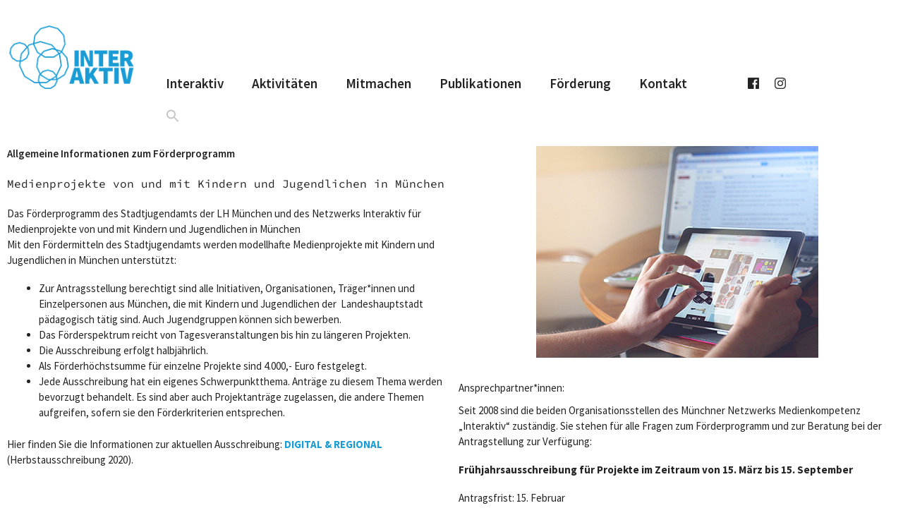

--- FILE ---
content_type: text/css
request_url: https://interaktiv-muc.de/wp-content/uploads/elementor/css/post-5.css?ver=1767702376
body_size: 1326
content:
.elementor-kit-5{--e-global-color-primary:#232323;--e-global-color-secondary:#232323;--e-global-color-text:#232323;--e-global-color-accent:#199CD6;--e-global-color-8497d45:#FFFFFF;--e-global-color-28b7398:#6CBC80;--e-global-color-7e264ab:#FFE63C;--e-global-color-9378d85:#BCE0F3;--e-global-color-b14331a:#E4F3FA;--e-global-typography-primary-font-family:"Source Sans Pro";--e-global-typography-primary-font-weight:600;--e-global-typography-secondary-font-family:"Source Code Pro";--e-global-typography-secondary-font-weight:400;--e-global-typography-text-font-family:"Source Sans Pro";--e-global-typography-text-font-weight:400;--e-global-typography-accent-font-family:"Source Code Pro";--e-global-typography-accent-font-weight:400;}.elementor-kit-5 e-page-transition{background-color:#FFBC7D;}.elementor-section.elementor-section-boxed > .elementor-container{max-width:1280px;}.e-con{--container-max-width:1280px;}.elementor-widget:not(:last-child){margin-block-end:20px;}.elementor-element{--widgets-spacing:20px 20px;--widgets-spacing-row:20px;--widgets-spacing-column:20px;}{}h1.entry-title{display:var(--page-title-display);}@media(max-width:1024px){.elementor-section.elementor-section-boxed > .elementor-container{max-width:1024px;}.e-con{--container-max-width:1024px;}}@media(max-width:767px){.elementor-section.elementor-section-boxed > .elementor-container{max-width:767px;}.e-con{--container-max-width:767px;}}

--- FILE ---
content_type: text/css
request_url: https://interaktiv-muc.de/wp-content/uploads/elementor/css/post-120.css?ver=1767702376
body_size: 16492
content:
.elementor-120 .elementor-element.elementor-element-2e025a1 > .elementor-container{max-width:1280px;}.elementor-120 .elementor-element.elementor-element-2e025a1{z-index:1;}.elementor-widget-image .widget-image-caption{color:var( --e-global-color-text );font-family:var( --e-global-typography-text-font-family ), Sans-serif;font-weight:var( --e-global-typography-text-font-weight );}.elementor-120 .elementor-element.elementor-element-40fa5df > .elementor-widget-container{padding:25px 0px 45px 0px;}.elementor-120 .elementor-element.elementor-element-40fa5df{z-index:1;text-align:start;}.elementor-120 .elementor-element.elementor-element-5f6400a{--spacer-size:65px;}.elementor-widget-nav-menu .elementor-nav-menu .elementor-item{font-family:var( --e-global-typography-primary-font-family ), Sans-serif;font-weight:var( --e-global-typography-primary-font-weight );}.elementor-widget-nav-menu .elementor-nav-menu--main .elementor-item{color:var( --e-global-color-text );fill:var( --e-global-color-text );}.elementor-widget-nav-menu .elementor-nav-menu--main .elementor-item:hover,
					.elementor-widget-nav-menu .elementor-nav-menu--main .elementor-item.elementor-item-active,
					.elementor-widget-nav-menu .elementor-nav-menu--main .elementor-item.highlighted,
					.elementor-widget-nav-menu .elementor-nav-menu--main .elementor-item:focus{color:var( --e-global-color-accent );fill:var( --e-global-color-accent );}.elementor-widget-nav-menu .elementor-nav-menu--main:not(.e--pointer-framed) .elementor-item:before,
					.elementor-widget-nav-menu .elementor-nav-menu--main:not(.e--pointer-framed) .elementor-item:after{background-color:var( --e-global-color-accent );}.elementor-widget-nav-menu .e--pointer-framed .elementor-item:before,
					.elementor-widget-nav-menu .e--pointer-framed .elementor-item:after{border-color:var( --e-global-color-accent );}.elementor-widget-nav-menu{--e-nav-menu-divider-color:var( --e-global-color-text );}.elementor-widget-nav-menu .elementor-nav-menu--dropdown .elementor-item, .elementor-widget-nav-menu .elementor-nav-menu--dropdown  .elementor-sub-item{font-family:var( --e-global-typography-accent-font-family ), Sans-serif;font-weight:var( --e-global-typography-accent-font-weight );}.elementor-120 .elementor-element.elementor-element-2c1161e .elementor-menu-toggle{margin-left:auto;background-color:#02010100;}.elementor-120 .elementor-element.elementor-element-2c1161e .elementor-nav-menu .elementor-item{font-family:"Source Sans Pro", Sans-serif;font-size:19px;font-weight:600;}.elementor-120 .elementor-element.elementor-element-2c1161e .elementor-nav-menu--main .elementor-item{color:#232323;fill:#232323;}.elementor-120 .elementor-element.elementor-element-2c1161e .elementor-nav-menu--main .elementor-item:hover,
					.elementor-120 .elementor-element.elementor-element-2c1161e .elementor-nav-menu--main .elementor-item.elementor-item-active,
					.elementor-120 .elementor-element.elementor-element-2c1161e .elementor-nav-menu--main .elementor-item.highlighted,
					.elementor-120 .elementor-element.elementor-element-2c1161e .elementor-nav-menu--main .elementor-item:focus{color:#232323;fill:#232323;}.elementor-120 .elementor-element.elementor-element-2c1161e .elementor-nav-menu--main:not(.e--pointer-framed) .elementor-item:before,
					.elementor-120 .elementor-element.elementor-element-2c1161e .elementor-nav-menu--main:not(.e--pointer-framed) .elementor-item:after{background-color:#199CD6;}.elementor-120 .elementor-element.elementor-element-2c1161e .e--pointer-framed .elementor-item:before,
					.elementor-120 .elementor-element.elementor-element-2c1161e .e--pointer-framed .elementor-item:after{border-color:#199CD6;}.elementor-120 .elementor-element.elementor-element-2c1161e .elementor-nav-menu--main:not(.e--pointer-framed) .elementor-item.elementor-item-active:before,
					.elementor-120 .elementor-element.elementor-element-2c1161e .elementor-nav-menu--main:not(.e--pointer-framed) .elementor-item.elementor-item-active:after{background-color:#199CD6;}.elementor-120 .elementor-element.elementor-element-2c1161e .e--pointer-framed .elementor-item.elementor-item-active:before,
					.elementor-120 .elementor-element.elementor-element-2c1161e .e--pointer-framed .elementor-item.elementor-item-active:after{border-color:#199CD6;}.elementor-120 .elementor-element.elementor-element-2c1161e .e--pointer-framed .elementor-item:before{border-width:1px;}.elementor-120 .elementor-element.elementor-element-2c1161e .e--pointer-framed.e--animation-draw .elementor-item:before{border-width:0 0 1px 1px;}.elementor-120 .elementor-element.elementor-element-2c1161e .e--pointer-framed.e--animation-draw .elementor-item:after{border-width:1px 1px 0 0;}.elementor-120 .elementor-element.elementor-element-2c1161e .e--pointer-framed.e--animation-corners .elementor-item:before{border-width:1px 0 0 1px;}.elementor-120 .elementor-element.elementor-element-2c1161e .e--pointer-framed.e--animation-corners .elementor-item:after{border-width:0 1px 1px 0;}.elementor-120 .elementor-element.elementor-element-2c1161e .e--pointer-underline .elementor-item:after,
					 .elementor-120 .elementor-element.elementor-element-2c1161e .e--pointer-overline .elementor-item:before,
					 .elementor-120 .elementor-element.elementor-element-2c1161e .e--pointer-double-line .elementor-item:before,
					 .elementor-120 .elementor-element.elementor-element-2c1161e .e--pointer-double-line .elementor-item:after{height:1px;}.elementor-120 .elementor-element.elementor-element-2c1161e div.elementor-menu-toggle{color:#199CD6;}.elementor-120 .elementor-element.elementor-element-2c1161e div.elementor-menu-toggle svg{fill:#199CD6;}.elementor-120 .elementor-element.elementor-element-8b36ba0.elementor-column > .elementor-widget-wrap{justify-content:flex-end;}.elementor-120 .elementor-element.elementor-element-85b4188{--spacer-size:80px;}.elementor-widget-text-editor{font-family:var( --e-global-typography-text-font-family ), Sans-serif;font-weight:var( --e-global-typography-text-font-weight );color:var( --e-global-color-text );}.elementor-widget-text-editor.elementor-drop-cap-view-stacked .elementor-drop-cap{background-color:var( --e-global-color-primary );}.elementor-widget-text-editor.elementor-drop-cap-view-framed .elementor-drop-cap, .elementor-widget-text-editor.elementor-drop-cap-view-default .elementor-drop-cap{color:var( --e-global-color-primary );border-color:var( --e-global-color-primary );}.elementor-120 .elementor-element.elementor-element-71527df > .elementor-container{max-width:1280px;}.elementor-120 .elementor-element.elementor-element-71527df{z-index:1;}.elementor-120 .elementor-element.elementor-element-dfe61f6 > .elementor-widget-container{padding:25px 0px 45px 0px;}.elementor-120 .elementor-element.elementor-element-dfe61f6{z-index:1;text-align:start;}.elementor-120 .elementor-element.elementor-element-5f7a87b{--spacer-size:65px;}.elementor-120 .elementor-element.elementor-element-63ba08a .elementor-menu-toggle{margin-left:auto;background-color:#02010100;}.elementor-120 .elementor-element.elementor-element-63ba08a .elementor-nav-menu .elementor-item{font-family:"Source Sans Pro", Sans-serif;font-size:19px;font-weight:600;}.elementor-120 .elementor-element.elementor-element-63ba08a .elementor-nav-menu--main .elementor-item{color:#232323;fill:#232323;}.elementor-120 .elementor-element.elementor-element-63ba08a .elementor-nav-menu--main .elementor-item:hover,
					.elementor-120 .elementor-element.elementor-element-63ba08a .elementor-nav-menu--main .elementor-item.elementor-item-active,
					.elementor-120 .elementor-element.elementor-element-63ba08a .elementor-nav-menu--main .elementor-item.highlighted,
					.elementor-120 .elementor-element.elementor-element-63ba08a .elementor-nav-menu--main .elementor-item:focus{color:#232323;fill:#232323;}.elementor-120 .elementor-element.elementor-element-63ba08a .elementor-nav-menu--main:not(.e--pointer-framed) .elementor-item:before,
					.elementor-120 .elementor-element.elementor-element-63ba08a .elementor-nav-menu--main:not(.e--pointer-framed) .elementor-item:after{background-color:#199CD6;}.elementor-120 .elementor-element.elementor-element-63ba08a .e--pointer-framed .elementor-item:before,
					.elementor-120 .elementor-element.elementor-element-63ba08a .e--pointer-framed .elementor-item:after{border-color:#199CD6;}.elementor-120 .elementor-element.elementor-element-63ba08a .elementor-nav-menu--main:not(.e--pointer-framed) .elementor-item.elementor-item-active:before,
					.elementor-120 .elementor-element.elementor-element-63ba08a .elementor-nav-menu--main:not(.e--pointer-framed) .elementor-item.elementor-item-active:after{background-color:#199CD6;}.elementor-120 .elementor-element.elementor-element-63ba08a .e--pointer-framed .elementor-item.elementor-item-active:before,
					.elementor-120 .elementor-element.elementor-element-63ba08a .e--pointer-framed .elementor-item.elementor-item-active:after{border-color:#199CD6;}.elementor-120 .elementor-element.elementor-element-63ba08a .e--pointer-framed .elementor-item:before{border-width:1px;}.elementor-120 .elementor-element.elementor-element-63ba08a .e--pointer-framed.e--animation-draw .elementor-item:before{border-width:0 0 1px 1px;}.elementor-120 .elementor-element.elementor-element-63ba08a .e--pointer-framed.e--animation-draw .elementor-item:after{border-width:1px 1px 0 0;}.elementor-120 .elementor-element.elementor-element-63ba08a .e--pointer-framed.e--animation-corners .elementor-item:before{border-width:1px 0 0 1px;}.elementor-120 .elementor-element.elementor-element-63ba08a .e--pointer-framed.e--animation-corners .elementor-item:after{border-width:0 1px 1px 0;}.elementor-120 .elementor-element.elementor-element-63ba08a .e--pointer-underline .elementor-item:after,
					 .elementor-120 .elementor-element.elementor-element-63ba08a .e--pointer-overline .elementor-item:before,
					 .elementor-120 .elementor-element.elementor-element-63ba08a .e--pointer-double-line .elementor-item:before,
					 .elementor-120 .elementor-element.elementor-element-63ba08a .e--pointer-double-line .elementor-item:after{height:1px;}.elementor-120 .elementor-element.elementor-element-63ba08a div.elementor-menu-toggle{color:#199CD6;}.elementor-120 .elementor-element.elementor-element-63ba08a div.elementor-menu-toggle svg{fill:#199CD6;}.elementor-120 .elementor-element.elementor-element-ec14373.elementor-column > .elementor-widget-wrap{justify-content:flex-end;}.elementor-120 .elementor-element.elementor-element-381c5d2{--spacer-size:80px;}.elementor-120 .elementor-element.elementor-element-fe78131 > .elementor-container{max-width:1280px;min-height:400px;}.elementor-120 .elementor-element.elementor-element-fe78131{z-index:1;}.elementor-120 .elementor-element.elementor-element-44c20e9{--spacer-size:50px;}.elementor-120 .elementor-element.elementor-element-8206eb1{--spacer-size:50px;}.elementor-120 .elementor-element.elementor-element-70cfba3 .elementor-menu-toggle{margin-left:auto;background-color:#02010100;}.elementor-120 .elementor-element.elementor-element-70cfba3 .elementor-nav-menu .elementor-item{font-family:"Source Sans Pro", Sans-serif;font-size:19px;font-weight:600;}.elementor-120 .elementor-element.elementor-element-70cfba3 .elementor-nav-menu--main .elementor-item{color:#232323;fill:#232323;}.elementor-120 .elementor-element.elementor-element-70cfba3 .elementor-nav-menu--main .elementor-item:hover,
					.elementor-120 .elementor-element.elementor-element-70cfba3 .elementor-nav-menu--main .elementor-item.elementor-item-active,
					.elementor-120 .elementor-element.elementor-element-70cfba3 .elementor-nav-menu--main .elementor-item.highlighted,
					.elementor-120 .elementor-element.elementor-element-70cfba3 .elementor-nav-menu--main .elementor-item:focus{color:#232323;fill:#232323;}.elementor-120 .elementor-element.elementor-element-70cfba3 .elementor-nav-menu--main:not(.e--pointer-framed) .elementor-item:before,
					.elementor-120 .elementor-element.elementor-element-70cfba3 .elementor-nav-menu--main:not(.e--pointer-framed) .elementor-item:after{background-color:#199CD6;}.elementor-120 .elementor-element.elementor-element-70cfba3 .e--pointer-framed .elementor-item:before,
					.elementor-120 .elementor-element.elementor-element-70cfba3 .e--pointer-framed .elementor-item:after{border-color:#199CD6;}.elementor-120 .elementor-element.elementor-element-70cfba3 .elementor-nav-menu--main:not(.e--pointer-framed) .elementor-item.elementor-item-active:before,
					.elementor-120 .elementor-element.elementor-element-70cfba3 .elementor-nav-menu--main:not(.e--pointer-framed) .elementor-item.elementor-item-active:after{background-color:#199CD6;}.elementor-120 .elementor-element.elementor-element-70cfba3 .e--pointer-framed .elementor-item.elementor-item-active:before,
					.elementor-120 .elementor-element.elementor-element-70cfba3 .e--pointer-framed .elementor-item.elementor-item-active:after{border-color:#199CD6;}.elementor-120 .elementor-element.elementor-element-70cfba3 .e--pointer-framed .elementor-item:before{border-width:1px;}.elementor-120 .elementor-element.elementor-element-70cfba3 .e--pointer-framed.e--animation-draw .elementor-item:before{border-width:0 0 1px 1px;}.elementor-120 .elementor-element.elementor-element-70cfba3 .e--pointer-framed.e--animation-draw .elementor-item:after{border-width:1px 1px 0 0;}.elementor-120 .elementor-element.elementor-element-70cfba3 .e--pointer-framed.e--animation-corners .elementor-item:before{border-width:1px 0 0 1px;}.elementor-120 .elementor-element.elementor-element-70cfba3 .e--pointer-framed.e--animation-corners .elementor-item:after{border-width:0 1px 1px 0;}.elementor-120 .elementor-element.elementor-element-70cfba3 .e--pointer-underline .elementor-item:after,
					 .elementor-120 .elementor-element.elementor-element-70cfba3 .e--pointer-overline .elementor-item:before,
					 .elementor-120 .elementor-element.elementor-element-70cfba3 .e--pointer-double-line .elementor-item:before,
					 .elementor-120 .elementor-element.elementor-element-70cfba3 .e--pointer-double-line .elementor-item:after{height:1px;}.elementor-120 .elementor-element.elementor-element-70cfba3 div.elementor-menu-toggle{color:#199CD6;}.elementor-120 .elementor-element.elementor-element-70cfba3 div.elementor-menu-toggle svg{fill:#199CD6;}.elementor-theme-builder-content-area{height:400px;}.elementor-location-header:before, .elementor-location-footer:before{content:"";display:table;clear:both;}@media(max-width:1024px){.elementor-120 .elementor-element.elementor-element-5f7a87b{--spacer-size:20px;}.elementor-120 .elementor-element.elementor-element-63ba08a .elementor-nav-menu--main .elementor-item{padding-top:5px;padding-bottom:5px;}.elementor-120 .elementor-element.elementor-element-381c5d2{--spacer-size:45px;}}@media(min-width:768px){.elementor-120 .elementor-element.elementor-element-a0b5acd{width:15.984%;}.elementor-120 .elementor-element.elementor-element-bec5b7b{width:66.016%;}.elementor-120 .elementor-element.elementor-element-8b36ba0{width:17.664%;}.elementor-120 .elementor-element.elementor-element-50e8e0f{width:22%;}.elementor-120 .elementor-element.elementor-element-0bbb6dd{width:60%;}.elementor-120 .elementor-element.elementor-element-ec14373{width:17.664%;}}@media(max-width:767px){.elementor-120 .elementor-element.elementor-element-2c1161e > .elementor-widget-container{margin:-106px 0px 0px 0px;padding:0px 0px 0px 0px;}.elementor-120 .elementor-element.elementor-element-2c1161e{z-index:1;}.elementor-120 .elementor-element.elementor-element-63ba08a > .elementor-widget-container{margin:-106px 0px 0px 0px;padding:0px 0px 0px 0px;}.elementor-120 .elementor-element.elementor-element-63ba08a{z-index:1;}.elementor-120 .elementor-element.elementor-element-fe78131 > .elementor-container{min-height:100px;}.elementor-120 .elementor-element.elementor-element-fe78131{margin-top:0px;margin-bottom:0px;padding:0px 0px 0px 0px;}.elementor-120 .elementor-element.elementor-element-5e7e249{width:55%;}.elementor-120 .elementor-element.elementor-element-44c20e9{--spacer-size:20px;}.elementor-120 .elementor-element.elementor-element-84762f8{z-index:1;text-align:start;}.elementor-120 .elementor-element.elementor-element-ee99559{width:45%;}.elementor-120 .elementor-element.elementor-element-8206eb1{--spacer-size:20px;}.elementor-120 .elementor-element.elementor-element-70cfba3 > .elementor-widget-container{margin:-15px 0px 0px 0px;padding:0px 0px 0px 0px;}.elementor-120 .elementor-element.elementor-element-70cfba3{z-index:1;}}

--- FILE ---
content_type: text/css
request_url: https://interaktiv-muc.de/wp-content/uploads/elementor/css/post-5814.css?ver=1767702377
body_size: 4763
content:
.elementor-5814 .elementor-element.elementor-element-e768db0{--spacer-size:50px;}.elementor-5814 .elementor-element.elementor-element-f2999cd > .elementor-container{max-width:1280px;}.elementor-5814 .elementor-element.elementor-element-f2999cd{margin-top:0px;margin-bottom:0px;padding:0px 0px 0px 0px;z-index:1;}.elementor-widget-image .widget-image-caption{color:var( --e-global-color-text );font-family:var( --e-global-typography-text-font-family ), Sans-serif;font-weight:var( --e-global-typography-text-font-weight );}.elementor-5814 .elementor-element.elementor-element-e8e5312{text-align:start;}.elementor-5814 .elementor-element.elementor-element-515302e > .elementor-element-populated{border-style:solid;border-width:0px 0px 0px 1px;border-color:#000000;}.elementor-widget-text-editor{font-family:var( --e-global-typography-text-font-family ), Sans-serif;font-weight:var( --e-global-typography-text-font-weight );color:var( --e-global-color-text );}.elementor-widget-text-editor.elementor-drop-cap-view-stacked .elementor-drop-cap{background-color:var( --e-global-color-primary );}.elementor-widget-text-editor.elementor-drop-cap-view-framed .elementor-drop-cap, .elementor-widget-text-editor.elementor-drop-cap-view-default .elementor-drop-cap{color:var( --e-global-color-primary );border-color:var( --e-global-color-primary );}.elementor-5814 .elementor-element.elementor-element-5fb3f24{font-family:"Source Sans Pro", Sans-serif;font-weight:400;line-height:0.5em;color:#232323;}.elementor-5814 .elementor-element.elementor-element-ddef5aa > .elementor-element-populated{border-style:solid;border-width:0px 0px 0px 1px;border-color:#000000;}.elementor-5814 .elementor-element.elementor-element-3d0a6d6{font-family:"Source Sans Pro", Sans-serif;font-weight:400;line-height:0.5em;color:#232323;}.elementor-5814 .elementor-element.elementor-element-86f9206 > .elementor-element-populated{border-style:solid;border-width:0px 0px 0px 1px;border-color:#000000;}.elementor-5814 .elementor-element.elementor-element-e3b0b18{font-family:"Source Sans Pro", Sans-serif;font-weight:400;line-height:0.5em;color:#232323;}.elementor-5814 .elementor-element.elementor-element-e5af4fc > .elementor-element-populated{border-style:solid;border-width:0px 0px 0px 1px;border-color:#000000;}.elementor-5814 .elementor-element.elementor-element-7ab1579{font-family:"Source Sans Pro", Sans-serif;font-weight:400;line-height:0.5em;color:#232323;}.elementor-5814 .elementor-element.elementor-element-bdd7eb5{--spacer-size:50px;}.elementor-5814 .elementor-element.elementor-element-05c0269{text-align:center;}.elementor-5814 .elementor-element.elementor-element-9214d1b{--spacer-size:50px;}.elementor-5814 .elementor-element.elementor-element-74f0b33{font-family:"Source Sans Pro", Sans-serif;font-weight:400;line-height:0.5em;color:#232323;}.elementor-5814 .elementor-element.elementor-element-9da1c46{--spacer-size:50px;}.elementor-5814 .elementor-element.elementor-element-a565e04{font-family:"Source Sans Pro", Sans-serif;font-weight:400;line-height:0.5em;color:#232323;}.elementor-5814 .elementor-element.elementor-element-9973c29:not(.elementor-motion-effects-element-type-background), .elementor-5814 .elementor-element.elementor-element-9973c29 > .elementor-motion-effects-container > .elementor-motion-effects-layer{background-color:#FFFFFF;}.elementor-5814 .elementor-element.elementor-element-9973c29 > .elementor-background-overlay{background-color:#FFFFFF;opacity:0.5;transition:background 0.3s, border-radius 0.3s, opacity 0.3s;}.elementor-5814 .elementor-element.elementor-element-9973c29{transition:background 0.3s, border 0.3s, border-radius 0.3s, box-shadow 0.3s;margin-top:-10px;margin-bottom:0px;z-index:2;}.elementor-5814 .elementor-element.elementor-element-9f36aee{--spacer-size:50px;}.elementor-theme-builder-content-area{height:400px;}.elementor-location-header:before, .elementor-location-footer:before{content:"";display:table;clear:both;}@media(max-width:1024px){.elementor-5814 .elementor-element.elementor-element-74f0b33{line-height:2em;}.elementor-5814 .elementor-element.elementor-element-a565e04{line-height:2em;}}@media(max-width:767px){.elementor-5814 .elementor-element.elementor-element-50e8ab3{width:100%;}.elementor-5814 .elementor-element.elementor-element-bdd7eb5{--spacer-size:1px;}.elementor-5814 .elementor-element.elementor-element-05c0269{text-align:start;}.elementor-5814 .elementor-element.elementor-element-9214d1b{--spacer-size:20px;}.elementor-5814 .elementor-element.elementor-element-7b64b04{width:50%;}.elementor-5814 .elementor-element.elementor-element-74f0b33{line-height:2em;}.elementor-5814 .elementor-element.elementor-element-9da1c46{--spacer-size:1px;}.elementor-5814 .elementor-element.elementor-element-5e75b2c{width:50%;}.elementor-5814 .elementor-element.elementor-element-a565e04{line-height:2em;}}

--- FILE ---
content_type: text/css
request_url: https://interaktiv-muc.de/wp-content/uploads/elementor/css/post-5690.css?ver=1606668766
body_size: 3111
content:
.elementor-widget-image .widget-image-caption{color:var( --e-global-color-text );font-family:var( --e-global-typography-text-font-family ), Sans-serif;font-weight:var( --e-global-typography-text-font-weight );}.elementor-5690 .elementor-element.elementor-element-87d0620{text-align:start;}.elementor-widget-heading .elementor-heading-title{font-family:var( --e-global-typography-primary-font-family ), Sans-serif;font-weight:var( --e-global-typography-primary-font-weight );color:var( --e-global-color-primary );}.elementor-widget-divider{--divider-color:var( --e-global-color-secondary );}.elementor-widget-divider .elementor-divider__text{color:var( --e-global-color-secondary );font-family:var( --e-global-typography-secondary-font-family ), Sans-serif;font-weight:var( --e-global-typography-secondary-font-weight );}.elementor-widget-divider.elementor-view-stacked .elementor-icon{background-color:var( --e-global-color-secondary );}.elementor-widget-divider.elementor-view-framed .elementor-icon, .elementor-widget-divider.elementor-view-default .elementor-icon{color:var( --e-global-color-secondary );border-color:var( --e-global-color-secondary );}.elementor-widget-divider.elementor-view-framed .elementor-icon, .elementor-widget-divider.elementor-view-default .elementor-icon svg{fill:var( --e-global-color-secondary );}.elementor-5690 .elementor-element.elementor-element-eccb9a9{--divider-border-style:solid;--divider-color:#000;--divider-border-width:1px;}.elementor-5690 .elementor-element.elementor-element-eccb9a9 > .elementor-widget-container{margin:-10px 0px 0px 0px;padding:0px 0px 0px 0px;}.elementor-5690 .elementor-element.elementor-element-eccb9a9 .elementor-divider-separator{width:100%;margin:0 auto;margin-left:0;}.elementor-5690 .elementor-element.elementor-element-eccb9a9 .elementor-divider{text-align:left;padding-block-start:15px;padding-block-end:15px;}.elementor-widget-text-editor{font-family:var( --e-global-typography-text-font-family ), Sans-serif;font-weight:var( --e-global-typography-text-font-weight );color:var( --e-global-color-text );}.elementor-widget-text-editor.elementor-drop-cap-view-stacked .elementor-drop-cap{background-color:var( --e-global-color-primary );}.elementor-widget-text-editor.elementor-drop-cap-view-framed .elementor-drop-cap, .elementor-widget-text-editor.elementor-drop-cap-view-default .elementor-drop-cap{color:var( --e-global-color-primary );border-color:var( --e-global-color-primary );}.elementor-5690 .elementor-element.elementor-element-0f37069 > .elementor-widget-container{margin:-20px 0px 0px 0px;}.elementor-5690 .elementor-element.elementor-element-0f37069{font-family:"Source Code Pro", Sans-serif;font-size:12px;font-weight:400;}.elementor-5690 .elementor-element.elementor-element-7b39ca3{--divider-border-style:solid;--divider-color:#000;--divider-border-width:1px;}.elementor-5690 .elementor-element.elementor-element-7b39ca3 > .elementor-widget-container{margin:-20px 0px 0px 0px;}.elementor-5690 .elementor-element.elementor-element-7b39ca3 .elementor-divider-separator{width:100%;}.elementor-5690 .elementor-element.elementor-element-7b39ca3 .elementor-divider{padding-block-start:15px;padding-block-end:15px;}

--- FILE ---
content_type: text/css
request_url: https://interaktiv-muc.de/wp-content/uploads/omgf/elementor-gf-local-sourcecodepro/elementor-gf-local-sourcecodepro.css?ver=1673690160
body_size: 6918
content:
/**
 * Auto Generated by OMGF
 * @author: Daan van den Bergh
 * @url: https://daan.dev
 */

@font-face{font-family:'Source Code Pro';font-style:italic;font-weight:200;font-display:swap;src:url('//interaktiv-muc.de/wp-content/uploads/omgf/elementor-gf-local-sourcecodepro/source-code-pro-italic-latin.woff2?ver=1673690160')format('woff2');unicode-range:U+0000-00FF, U+0131, U+0152-0153, U+02BB-02BC, U+02C6, U+02DA, U+02DC, U+0304, U+0308, U+0329, U+2000-206F, U+20AC, U+2122, U+2191, U+2193, U+2212, U+2215, U+FEFF, U+FFFD;}@font-face{font-family:'Source Code Pro';font-style:italic;font-weight:300;font-display:swap;src:url('//interaktiv-muc.de/wp-content/uploads/omgf/elementor-gf-local-sourcecodepro/source-code-pro-italic-latin.woff2?ver=1673690160')format('woff2');unicode-range:U+0000-00FF, U+0131, U+0152-0153, U+02BB-02BC, U+02C6, U+02DA, U+02DC, U+0304, U+0308, U+0329, U+2000-206F, U+20AC, U+2122, U+2191, U+2193, U+2212, U+2215, U+FEFF, U+FFFD;}@font-face{font-family:'Source Code Pro';font-style:italic;font-weight:400;font-display:swap;src:url('//interaktiv-muc.de/wp-content/uploads/omgf/elementor-gf-local-sourcecodepro/source-code-pro-italic-latin.woff2?ver=1673690160')format('woff2');unicode-range:U+0000-00FF, U+0131, U+0152-0153, U+02BB-02BC, U+02C6, U+02DA, U+02DC, U+0304, U+0308, U+0329, U+2000-206F, U+20AC, U+2122, U+2191, U+2193, U+2212, U+2215, U+FEFF, U+FFFD;}@font-face{font-family:'Source Code Pro';font-style:italic;font-weight:500;font-display:swap;src:url('//interaktiv-muc.de/wp-content/uploads/omgf/elementor-gf-local-sourcecodepro/source-code-pro-italic-latin.woff2?ver=1673690160')format('woff2');unicode-range:U+0000-00FF, U+0131, U+0152-0153, U+02BB-02BC, U+02C6, U+02DA, U+02DC, U+0304, U+0308, U+0329, U+2000-206F, U+20AC, U+2122, U+2191, U+2193, U+2212, U+2215, U+FEFF, U+FFFD;}@font-face{font-family:'Source Code Pro';font-style:italic;font-weight:600;font-display:swap;src:url('//interaktiv-muc.de/wp-content/uploads/omgf/elementor-gf-local-sourcecodepro/source-code-pro-italic-latin.woff2?ver=1673690160')format('woff2');unicode-range:U+0000-00FF, U+0131, U+0152-0153, U+02BB-02BC, U+02C6, U+02DA, U+02DC, U+0304, U+0308, U+0329, U+2000-206F, U+20AC, U+2122, U+2191, U+2193, U+2212, U+2215, U+FEFF, U+FFFD;}@font-face{font-family:'Source Code Pro';font-style:italic;font-weight:700;font-display:swap;src:url('//interaktiv-muc.de/wp-content/uploads/omgf/elementor-gf-local-sourcecodepro/source-code-pro-italic-latin.woff2?ver=1673690160')format('woff2');unicode-range:U+0000-00FF, U+0131, U+0152-0153, U+02BB-02BC, U+02C6, U+02DA, U+02DC, U+0304, U+0308, U+0329, U+2000-206F, U+20AC, U+2122, U+2191, U+2193, U+2212, U+2215, U+FEFF, U+FFFD;}@font-face{font-family:'Source Code Pro';font-style:italic;font-weight:800;font-display:swap;src:url('//interaktiv-muc.de/wp-content/uploads/omgf/elementor-gf-local-sourcecodepro/source-code-pro-italic-latin.woff2?ver=1673690160')format('woff2');unicode-range:U+0000-00FF, U+0131, U+0152-0153, U+02BB-02BC, U+02C6, U+02DA, U+02DC, U+0304, U+0308, U+0329, U+2000-206F, U+20AC, U+2122, U+2191, U+2193, U+2212, U+2215, U+FEFF, U+FFFD;}@font-face{font-family:'Source Code Pro';font-style:italic;font-weight:900;font-display:swap;src:url('//interaktiv-muc.de/wp-content/uploads/omgf/elementor-gf-local-sourcecodepro/source-code-pro-italic-latin.woff2?ver=1673690160')format('woff2');unicode-range:U+0000-00FF, U+0131, U+0152-0153, U+02BB-02BC, U+02C6, U+02DA, U+02DC, U+0304, U+0308, U+0329, U+2000-206F, U+20AC, U+2122, U+2191, U+2193, U+2212, U+2215, U+FEFF, U+FFFD;}@font-face{font-family:'Source Code Pro';font-style:normal;font-weight:200;font-display:swap;src:url('//interaktiv-muc.de/wp-content/uploads/omgf/elementor-gf-local-sourcecodepro/source-code-pro-normal-latin.woff2?ver=1673690160')format('woff2');unicode-range:U+0000-00FF, U+0131, U+0152-0153, U+02BB-02BC, U+02C6, U+02DA, U+02DC, U+0304, U+0308, U+0329, U+2000-206F, U+20AC, U+2122, U+2191, U+2193, U+2212, U+2215, U+FEFF, U+FFFD;}@font-face{font-family:'Source Code Pro';font-style:normal;font-weight:300;font-display:swap;src:url('//interaktiv-muc.de/wp-content/uploads/omgf/elementor-gf-local-sourcecodepro/source-code-pro-normal-latin.woff2?ver=1673690160')format('woff2');unicode-range:U+0000-00FF, U+0131, U+0152-0153, U+02BB-02BC, U+02C6, U+02DA, U+02DC, U+0304, U+0308, U+0329, U+2000-206F, U+20AC, U+2122, U+2191, U+2193, U+2212, U+2215, U+FEFF, U+FFFD;}@font-face{font-family:'Source Code Pro';font-style:normal;font-weight:400;font-display:swap;src:url('//interaktiv-muc.de/wp-content/uploads/omgf/elementor-gf-local-sourcecodepro/source-code-pro-normal-latin.woff2?ver=1673690160')format('woff2');unicode-range:U+0000-00FF, U+0131, U+0152-0153, U+02BB-02BC, U+02C6, U+02DA, U+02DC, U+0304, U+0308, U+0329, U+2000-206F, U+20AC, U+2122, U+2191, U+2193, U+2212, U+2215, U+FEFF, U+FFFD;}@font-face{font-family:'Source Code Pro';font-style:normal;font-weight:500;font-display:swap;src:url('//interaktiv-muc.de/wp-content/uploads/omgf/elementor-gf-local-sourcecodepro/source-code-pro-normal-latin.woff2?ver=1673690160')format('woff2');unicode-range:U+0000-00FF, U+0131, U+0152-0153, U+02BB-02BC, U+02C6, U+02DA, U+02DC, U+0304, U+0308, U+0329, U+2000-206F, U+20AC, U+2122, U+2191, U+2193, U+2212, U+2215, U+FEFF, U+FFFD;}@font-face{font-family:'Source Code Pro';font-style:normal;font-weight:600;font-display:swap;src:url('//interaktiv-muc.de/wp-content/uploads/omgf/elementor-gf-local-sourcecodepro/source-code-pro-normal-latin.woff2?ver=1673690160')format('woff2');unicode-range:U+0000-00FF, U+0131, U+0152-0153, U+02BB-02BC, U+02C6, U+02DA, U+02DC, U+0304, U+0308, U+0329, U+2000-206F, U+20AC, U+2122, U+2191, U+2193, U+2212, U+2215, U+FEFF, U+FFFD;}@font-face{font-family:'Source Code Pro';font-style:normal;font-weight:700;font-display:swap;src:url('//interaktiv-muc.de/wp-content/uploads/omgf/elementor-gf-local-sourcecodepro/source-code-pro-normal-latin.woff2?ver=1673690160')format('woff2');unicode-range:U+0000-00FF, U+0131, U+0152-0153, U+02BB-02BC, U+02C6, U+02DA, U+02DC, U+0304, U+0308, U+0329, U+2000-206F, U+20AC, U+2122, U+2191, U+2193, U+2212, U+2215, U+FEFF, U+FFFD;}@font-face{font-family:'Source Code Pro';font-style:normal;font-weight:800;font-display:swap;src:url('//interaktiv-muc.de/wp-content/uploads/omgf/elementor-gf-local-sourcecodepro/source-code-pro-normal-latin.woff2?ver=1673690160')format('woff2');unicode-range:U+0000-00FF, U+0131, U+0152-0153, U+02BB-02BC, U+02C6, U+02DA, U+02DC, U+0304, U+0308, U+0329, U+2000-206F, U+20AC, U+2122, U+2191, U+2193, U+2212, U+2215, U+FEFF, U+FFFD;}@font-face{font-family:'Source Code Pro';font-style:normal;font-weight:900;font-display:swap;src:url('//interaktiv-muc.de/wp-content/uploads/omgf/elementor-gf-local-sourcecodepro/source-code-pro-normal-latin.woff2?ver=1673690160')format('woff2');unicode-range:U+0000-00FF, U+0131, U+0152-0153, U+02BB-02BC, U+02C6, U+02DA, U+02DC, U+0304, U+0308, U+0329, U+2000-206F, U+20AC, U+2122, U+2191, U+2193, U+2212, U+2215, U+FEFF, U+FFFD;}